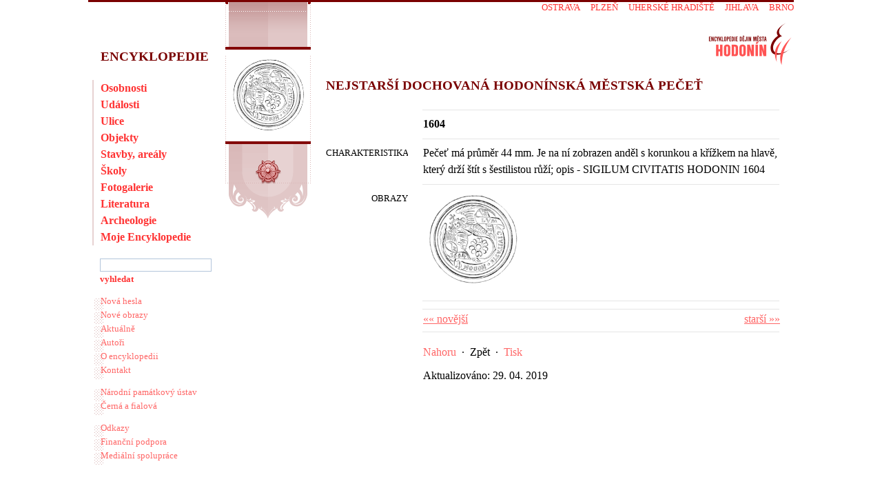

--- FILE ---
content_type: text/html; charset=UTF-8
request_url: https://encyklopedie.hodonina.cz/home-mmh/?acc=profil_udalosti&load=37
body_size: 3179
content:
<!DOCTYPE html>
<html lang="cs">
<head>
    <meta http-equiv="content-type" content="text/html;charset=utf-8"/>
    <meta http-equiv="X-UA-Compatible" content="IE=edge"/>
    <meta name="viewport" content="width=device-width, initial-scale=1">
    <meta name="version" content="."/>
    <meta name="generator" content="cBaseCMS"/>
    <meta name="publisher" lang="cs" content=""/>
    <meta name="description" content="Encyklopedie dějin města Hodonín"/>
    <meta name="keywords" content=""/>
    <meta name="robots" content="all"/>
    <title>Nejstarší dochovaná hodonínská městská pečeť</title>
    <link rel="stylesheet" type="text/css" href="/assets/mmh/style.css?1762261571"/>
    <!--[if IE 6]>
    <link rel="stylesheet" type="text/css" href="/assets/css/site/css/ie6.css"/><![endif]-->
    <!--[if IE 7]>
    <link rel="stylesheet" type="text/css" href="/assets/css/site/css/ie7.css"/><![endif]-->
    <link rel="alternate" type="application/rss+xml" title="Kalendář - Encyklopedie dějin města Hodonín" href="/data/mmh/rss/"/>
    <link href="/home-mmh/favicon.ico" type="image/x-icon" rel="shortcut icon"/>
    
    <script type="text/javascript">
        var onloadfcs = [];
    </script>
    <!-- Metadata -->
    	<link rel="schema.DC" href="http://purl.org/dc/elements/1.1/" />
	<meta name="DC.Title" content="Encyklopedie dějin města Hodonín" />
	<meta name="DC.Creator.personalName" content="Havlík, Miroslav" />
	<meta name="DC.Creator.address" content="m.havlik@masaryk.info" />
	<meta name="DC.Subject" content="dějiny Hodonína" />
	<meta name="DC.Subject" content="historie Hodonína" />
	<meta name="DC.Subject" content="Hodonín" />
	<meta name="DC.Subject" content="encyklopedie Hodonína" />
	<meta name="DC.Subject" scheme="PHNK" content="Hodonín (Česko)" />
	<meta name="DC.Subject" scheme="MDT_MRF" content="93/94" />
	<meta name="DC.Subject" scheme="MDT_MRF" content="(437.322)" />
	<meta name="DC.Subject" scheme="MDT_KON" content="94(437)" />
	<meta name="DC.Description.abstract" content="Webová encyklopedie dějin města Hodonín" />
	<meta name="DC.Publisher" content="Miroslav Havlík" />
	<meta name="DC.Date" content="2008" />
	<meta name="DC.Type" scheme="DCMIType" content="Text" />
	<meta name="DC.Type" scheme="DCMIType" content="Image" />
	<meta name="DC.Type" scheme="PHNK" content="www dokumenty" />
	<meta name="DC.Format" scheme="IMT" content="text/html" />
	<meta name="DC.Format" scheme="IMT" content="image/jpeg" />
	<meta name="DC.Format.medium" content="computerFile" />
	<meta name="DC.Identifier" content="http://www.encyklopedie.hodonina.cz" />
	<meta name="DC.Identifier" scheme="URN" content="URN:NBN:cz-nk20071" />
	<meta name="DC.Language" scheme="RFC3066" content="cze" />
    <!-- Metadata -->
    
</head>

<body>




<div id="main">
    <a name="Top"></a>

    <!-- INFORMACE -->
    <div id="info">
        <img src="images/logo.gif" border="0" alt="Encyklopedie dějin města Hodonín"/>
        <h1>Nejstarší dochovaná hodonínská městská pečeť</h1>
        <ul>
            <li><a href="#content">jdi na text...</a></li>
            <li><a href="./">na úvodní stranu...</a></li>
        </ul>
    </div>

    <div id="site">

        <!-- LEFT BLOCK -->
        <div id="left">
            <h2>Encyklopedie</h2>
            <div id="menu">
                <ul>
                    <li><a href="?acc=osobnosti">Osobnosti</a></li>
                    <li><a href="?acc=udalosti">Události</a></li>
                    <li><a href="?acc=ulice">Ulice</a></li>
                    <li><a href="?acc=objekty">Objekty</a></li>
                    <li><a href="?acc=domy">Stavby, areály</a></li>
                    <li><a href="?acc=skoly">Školy</a></li>
                    <li><a href="?acc=fotogalerie">Fotogalerie</a></li>
                    <li><a href="?acc=literatura">Literatura</a></li>
                    <li><a href="?acc=lokality">Archeologie</a></li>
                    <li><a href="?acc=moje-encyklopedie">Moje Encyklopedie</a></li>
                </ul>
            </div>
            
            <form id="search" name="search" action="./" data-short-text="Hledaný výraz musí být delší než 2 znaky!" >
                <input name="acc" value="vyhledavani" type="hidden"/>
                <ul>
                    <li><input class="search_text" name="q" value="" type="text" tabindex="0" size="16"/></li>
                    <li><input class="search_submit" name="search" value="vyhledat" type="submit"/></li>
                </ul>
            </form>
            <div class="link_top"></div>
            <div class="links">
                <ul>
                    <li><a href="?acc=posledni-zaznamy">Nová hesla</a></li>
                    <li><a href="?acc=posledni-obrazy">Nové obrazy</a></li>
                    <!-- BEGIN blog_menu --><li><a href="?acc=kukatko">Aktuálně</a></li><!-- END blog_menu -->
                    <li><a href="?acc=editori">Autoři</a></li>
                    <li><a href="?acc=o_encyklopedii" class="menu-sub">O encyklopedii</a></li>
                    <li><a href="?acc=napiste_nam" class="menu-sub">Kontakt</a></li>
                </ul>
            </div>
            <div class="link_sep"></div>
            <div class="links">
                <ul>
                    <li><a href="http://www.npu.cz/" target="_blank">Národní památkový ústav</a></li>
                    <li><a href="http://www.cerna-fialova.cz/" target="_blank" title="grafické studio Černá a fialová">Černá a fialová</a></li>
                </ul>
            </div>
            <div class="link_sep"></div>
            <div class="links">
                <ul>
                    <li><a href="?acc=odkazy">Odkazy</a></li>
                    <li><a href="?acc=financni-podpora">Finanční podpora</a></li>
                    <li><a href="?acc=medialni-spoluprace">Mediální spolupráce</a></li>
                </ul>
            </div>
            <div class="link_bot"></div>
<!--            <div class="webarchiv"><a href="http://www.webarchiv.cz/files/vydavatele/certifikat.html"-->
<!--                                      onclick="return openWINcenter(this,'kod',600,430)" target="kod"-->
<!--                                      title="Stránky archivovány Národní knihovnou ČR"></a></div>-->
        </div>

        <!-- CONTENT -->
        <a name="content"></a>
        <div id="content_main">
            <div id="content">
                

                
<h2 class="uppercase">Nejstarší dochovaná hodonínská městská pečeť</h2>

<hr class="selector"/>
<ul>
	<li><p class="fullwidth"><b>1604</b>&nbsp;</p></li>
	<li><hr /></li>
	
    <li><h5>charakteristika</h5>
        <p >Pečeť má průměr 44 mm. Je na ní zobrazen anděl s&nbsp;korunkou a&nbsp;křížkem na hlavě, který drží štít s&nbsp;šestilistou růží; opis -&nbsp;SIGILUM CIVITATIS HODONIN 1604</p></li>
    
    <li>
        <hr/>
    </li>
    
	
	
    <div id="view_image" data-click_for_more_info="Klikněte pro více informací..." data-image_usage_rule_text="Šíření či jakékoli jiné využití fotografií prezentovaných na stránkách Internetové encyklopedie dějin Brna je možné jen na základě písemného souhlasu autorského kolektivu." data-image_usage_rules="Podmínky použití fotografií" ></div>
    <li><h5>obrazy</h5>
        <p class="full catalog"><a href="../data/mmh/images/0002/img0079.png" class="preview" data-detail-url="" data-caption-target="#caption-79" rel="group">
    <img src="../data/mmh/images/0002/thumbs/img0079.png" alt="img0079.png"/>
    <span class="notes"><a href=""></a></span>
    <p id="caption-79" style="display: none;"></p>
</a>
</p></li>
    
    <li>
        <hr/>
    </li>
    
	
	
	
</ul>

<hr class="selector"/>
<div id="item_navigation">
	<a class="next" href="?acc=profil-vyber&amp;profil=profil_udalosti&amp;step=next&amp;from=37&amp;q=&amp;qy=&amp;qb=&amp;qs=&amp;qc=" title="Následující karta...">starší&nbsp;&raquo;&raquo;</a>
	<a class="prev" href="?acc=profil-vyber&amp;profil=profil_udalosti&amp;step=prev&amp;from=37&amp;q=&amp;qy=&amp;qb=&amp;qs=&amp;qc=" title="Předchozí karta...">&laquo;&laquo;&nbsp;novější</a>
	
</div>
<hr class="selector print_no"/>


<!-- resource not found: %s --></ul>



                <div id="site_navigation"><a href="#Top">Nahoru</a>&nbsp;&nbsp;&middot;&nbsp;&nbsp;<a href="">Zpět</a>&nbsp;&nbsp;&middot;&nbsp;&nbsp;<a href="#" onclick="window.print();return false;">Tisk</a></div>
                <div id="update">Aktualizováno: 29. 04. 2019 </div>

                
            </div>
        </div>
        <hr class="clear"/>

    </div>

    <!-- GRAFIKA -->
    <div id="logo"><div></div><a title="Encyklopedie dějin města Hodonín" href="./"></a></div>

    <div id="site_top"></div>
    <div id="site_line"></div>
    <div id="townmenu">
        <ul><li class="top-links-item"><a class="" href="https://encyklopedie.brna.cz/home-mmb/" title="Internetová encyklopedie dějin Brna">Brno</a></li><li class="top-links-item"><a class="" href="https://encyklopedie.ji.cz/home-mmj/" title="Encyklopedie dějin města Jihlava">Jihlava</a></li><li class="top-links-item"><a class="" href="https://encyklopedie.mesto-uh.cz/home-muh/" title="Encyklopedie dějin města Uherské Hradiště">Uherské Hradiště</a></li><li class="top-links-item"><a class="" href="https://encyklopedie.plzen.eu/home-mup/" title="Encyklopedie Plzně">Plzeň</a></li><li class="top-links-item"><a class="" href="https://encyklopedie.ostrava.cz/home-mmo/" title="Encyklopedie dějin města Ostrava">Ostrava</a></li></ul>
    </div>

    <div id="motive">
        <div class="motive_top"></div>
        <div class="motive_image"><img src="../data/mmh/images/0002/thumbs/img0079.png" alt="" /></div>
        <div class="motive_bottom">
            <div></div>
            <div class="social fb"></div>
        </div>
    </div>

    <hr class="clear"/>

</div>
<script type="text/javascript" src="/assets/js/base.js"></script>
<script type="text/javascript" src="/assets/mmh/site.js?1762261572"></script>
</body>

</html>


--- FILE ---
content_type: text/css
request_url: https://encyklopedie.hodonina.cz/assets/mmh/style.css?1762261571
body_size: 11164
content:
body{padding:0;margin:0;text-align:center;font-family:Georgia,serif;color:#000;font-size:1em;line-height:1.5em}input,p,td,textarea{font-family:Georgia,"Times New Roman",Times,serif}input,textarea{color:#f66}a{color:#f66;text-decoration:underline}a:hover{color:red;text-decoration:underline;border:none}a:visited{text-decoration:none}.clear{clear:both;height:1px;margin:-1px 0 0 0;padding:0;border:none;visibility:hidden}.color{color:#f66}.lowcolor{color:#f33}.hicolor{color:#f33}.alert{color:red}.normal{font-weight:400}.lower{text-transform:lowercase}.pre{white-space:pre;overflow:auto;display:block}#main{text-align:left;width:1024px;margin:0 auto;padding:0}#site{position:absolute;top:0;padding:0;margin:0 auto;width:1024px;background:#fff;overflow:hidden;min-height:700px}#site_top{padding:0;margin:0;position:absolute;top:0;height:3px;width:1024px;background:#7a0000}#site_line{padding:0;margin:0;position:absolute;top:21px;height:6px;width:1024px}#logo{position:absolute;padding:0;margin:21px 0 0 900px}#logo a{position:absolute;display:block;background:url([data-uri]) no-repeat;width:121px;height:61px;top:13px;outline:0}#logo a:hover{opacity:.7}#info,#logo a *{display:none}#townmenu{font-size:.8em;line-height:1.2em;display:block;position:absolute;padding:0;margin:0;top:0;width:1024px;text-align:right;overflow:hidden}#townmenu ul{padding:0;margin:0;height:20px}#townmenu ul li{display:block;float:right;list-style:none;margin:0 0 0 15px;padding:4px 0 5px 0}#townmenu ul li a{text-decoration:none;color:#f33;text-transform:uppercase}#townmenu ul li a.active,#townmenu ul li a:hover{color:#7a0000}#townmenu ul li a.active{font-weight:700}#motive{position:absolute;padding:0;margin:1px 0 0 199px;z-index:900}#motive .motive_top{margin-top:3px;width:124px;height:76px;background:url([data-uri]) no-repeat}#motive .motive_bottom{width:124px;height:460px;background:url([data-uri]) no-repeat}#motive .motive_line{width:124px;height:4px}#motive .motive_image{display:block;width:124px;background:url([data-uri]) repeat-y;text-align:center;padding:3px 0 3px 0}#motive .motive_image img{width:114px;height:auto;border:none}#motive .motive_image a:hover img{opacity:.8}#left{padding:0;margin:0;width:189px;float:left;overflow:hidden}#left h2{color:#7a0000;font-size:1.2em;line-height:1.8em;padding:65px 0 0 18px;margin:0;text-transform:uppercase;font-weight:700;height:26px}#left ul{padding:0;margin:0}#left div ul li,#left ul li{list-style:none;list-style-type:none;margin:0;padding:0}#menu{margin-top:25px}#menu ul li a{display:block;padding:0 0 0 18px;outline:0;color:#f33;text-decoration:none;white-space:nowrap;height:24px;font-weight:700;background:url([data-uri]) no-repeat top left;overflow:hidden}#menu ul li a:hover{color:#7a0000;background-image:none}#menu ul li a.end{background-image:none}#menu ul li a.select{background-image:none;color:#7a0000;margin-top:-1px;padding-top:1px}#left div.links ul li{height:20px}#left div.links ul li a{color:#f66;font-size:.8em;line-height:1.2em;display:block;padding:4px 0 0 18px;height:20px;margin:0;text-decoration:none;background:url([data-uri]) no-repeat 9px 7px;white-space:nowrap}#left div.links ul li a:hover{font-weight:700}#left div.link_top{height:3px}#left div.link_sep{height:12px}#left div.link_bot{height:8px}#search{margin:15px 0 10px 5px;padding:0}#search ul li{height:21px}#search input{color:#f66;margin:0 0 0 12px;padding:0}#search input.search_text{height:17px;background:0 0;border:#b3c5db 1px solid;width:160px}#search input.search_text:focus{color:red}#search input.search_submit{width:auto;background:0 0;border:none;color:#f33;font-weight:700}#content_main{padding:0;float:left;z-index:1000;margin:57px 0 5px 156px}#content{width:659px;padding:0;margin-top:45px}#left div.counter{margin:20px 11px 0 10px;padding:0 0 0 8px;color:#f33;height:24px;border-top:#d2e2f2 1px solid;border-bottom:#d2e2f2 1px solid}#me_menu{margin:0 15px 5px 15px;padding:0;list-style:none;list-style-type:none}#me_menu li{margin:0;padding:0;list-style:none;list-style-type:none}#me_menu li a{text-decoration:none;color:#f66;display:block;padding:1px 5px 1px 15px;font-weight:400;text-transform:none}#me_menu li a:hover{color:#821010}#me_menu li a.uppercase{text-transform:uppercase}#content h2,#content h2 a:link,#content h2 a:visited,#content h3,#content h3 a:link,#content h3 a:visited,#content h4,#content h4 a:link,#content h4 a:visited{color:#7a0000;font-size:1.2em;line-height:1.8em;font-weight:700;margin:0;padding:0}#content h3,#content h3 a:link,#content h3 a:visited{padding-left:140px;font-size:1.2em;line-height:1.8em}#content h4,#content h4 a:link,#content h4 a:visited{font-size:1.2em;line-height:1.8em}#content h2{padding-top:5px;padding-bottom:12px;padding-right:90px}#content h4{padding-top:5px;padding-bottom:0;width:538px}#content a{color:#f66;text-decoration:underline}#content a:hover{color:#000;text-decoration:none;border:none}#content a:visited{color:#000}#content a.normal{font-weight:400}#content div,#content p{padding:0;margin:0;text-align:left;width:518px;float:right}#content div.none,#content p.none{padding:0;margin:0;width:auto}#content div.cpage{margin-bottom:5px}#content div.cpage a{color:#f66;text-decoration:underline}#content div.cpage a:visited{color:#7a0000}#content div.cpage a:hover{color:#000;text-decoration:none}#content br{line-height:50%}#content .citation{display:block}#content .citation br{line-height:100%}#content ul,#content ul li{list-style:none;list-style-type:none;padding:0;margin:0;padding-top:3px}#content ul li{padding-top:3px;padding-bottom:3px;margin-top:0;margin-bottom:0;clear:both}#content h5,#content ul h5{float:left;width:119px;padding:0;margin:0;text-align:right;color:#000;font-weight:400;text-transform:uppercase;overflow:hidden}#content ul h5 a.author{text-transform:lowercase}#content ul h5 i{float:left;font-style:normal;font-weight:400}#content ul li div,#content ul li p{text-align:left;margin-right:0}#content ul li p.full{margin-right:0}#content div h5{float:left;width:auto;padding:0;margin:0;margin-right:10px;text-align:left}#content div p{width:auto;padding:0;margin:0;text-align:left}#content ul.list{list-style:outside disc;padding:0;margin:0 0 0 164px;width:500px}#content ul.list li{list-style:outside disc;padding:3px 0 0 0;margin:0}#content ul.clist{padding:0;margin:5px 0 0 0;width:450px}#content ul li.clist{list-style:outside disc;padding:0;margin:0 0 5px 25px}#content hr{padding:0;border:none;border-style:none;height:1px;padding-top:5px;margin:0 0 2px 140px;border-bottom:#e5e5e5 1px solid;width:518px;clear:both}#content hr.hiline{border-bottom:#7a0000 1px solid}#content div hr{margin-left:0}#content img{margin-bottom:3px}#content input,#content option,#content select{color:#000}#content option.selected,#content option[selected=selected]{background:#ffd}#content #site_navigation{margin-left:140px;margin-top:15px}#content #site_navigation a{text-decoration:none}#content #update{margin-left:140px;margin-top:10px;margin-bottom:10px}#content #menutabs{margin:0;color:#f66;font-weight:700;background:#ffc;border:#f66 1px solid;padding:3px;width:510px}#content #menutabs a.edit_tabs{padding:1px;color:#f66;font-weight:400!important;text-decoration:none}#content #menutabs a.edit_tabs:hover{color:#fff;background:#f66}#content #item_navigation{color:#f66;text-align:center;margin-left:140px}#content #item_navigation a.prev{display:block;float:left;font-weight:400}#content #item_navigation a.next{display:block;float:right;font-weight:400}#content #item_navigation a.info{display:block;font-weight:400}#content .form{width:350px}#content form{padding:0;margin:0;margin-bottom:-3px}#content table{padding:0;margin:0;width:517px;margin-left:150px;border:none}#content table td{padding:3px;margin:0}#content table.tselect{width:auto}#content table.tselect td{padding:3px}#content table.tlist td{padding:3px}#content table.tlist td br{line-height:100%}#content table.info_list{border-collapse:collapse}#content table.info_list td{padding:10px;border-bottom:#9b6363 1px dotted}#content div table{margin-left:0}#content .td_title{text-align:right;width:153px}#content form div{text-align:center}#content div.center{text-align:center;margin-top:3px}.uppercase{text-transform:uppercase}abbr.shortcut,i.shortcut{font-style:normal;cursor:help;background:#eee;border-bottom:1px #bbb solid}#me_button,#me_comment,#me_image{margin:0;padding:0}.me_space{margin-bottom:10px}#me_page{margin-left:149px}#content h2.me_title{font-size:1.4em;line-height:2.1em;margin-left:150px;text-align:left}#content h3.me_space{margin-top:15px;clear:both;text-align:left}#content h3.me_space a{margin:0;padding:0}#content h3.me_subtitle{margin-top:5px;margin-bottom:0;text-align:left}#content h5 a.me_title{font-weight:400}#content .me_message{padding:5px;border:1px solid #000;background:#fcc}#content h5.image img{border:3px solid #ddd}#content p.me_item,#content p.me_item_image{background:url(../images/me_item_bg.jpg) repeat-x;padding:5px 5px 15px 5px;margin:0;width:507px;margin-right:29px;border-top:1px solid #e8e8e8}#content i.me_edit{color:#888;font-style:normal;border-left:1px solid #aaa;display:block;padding-left:5px;margin-left:8px;margin-bottom:3px}#content i.me_edit:hover{background-color:#f0f0f0}#content textarea.me_comment{color:#888;width:100%}#content span.me_edit_comment{display:block}#content span.me_edit{display:block;padding:1px;margin:0 0 0 5px;float:right;overflow:hidden;line-height:11px;height:19px;width:65px}#content .me_navigation,#content .me_selector{padding:0;margin-top:0;margin-bottom:0;text-align:center}#content a.me_edit{padding:0;margin:0;line-height:11px;width:12px;height:13px;display:block;float:right;outline:0;padding:1px;margin-left:2px;border:2px solid #ddd;background:#f0f0f0 no-repeat center center}#content a.me_edit:hover{border:2px solid #888;background-color:#ccc}#content a.me_edit *{display:none}#content span.me_edit a.show{background-image:url(/images/icn_gourl.gif)}#content span.me_edit a.edit{background-image:url(/images/icn_edit.gif)}#content span.me_edit a.delete{background-image:url(/images/icn_del.gif)}#content a.me_edit_list{font-weight:400}#content a.me_link_img{padding-left:20px;background:url(images/icn_favorites.gif) no-repeat left 1px}#content a.me_show_other,#content a.me_show_other:hover{font-weight:400;color:#f66}#content p.me_access{color:red;font-weight:700;padding-top:5px;margin-bottom:5px}#content p.me_access a{color:#962828;text-decoration:underline}#content p.me_access a:hover{text-decoration:none}#content .me_input{width:200px}#content .me_button{text-align:right;margin-bottom:3px}#content .me_main_button{background-color:#eee;color:#888;padding:0;margin-top:3px}#content .me_button input,#content .me_main_button input{margin-right:5px}#content .me_main_button font{line-height:11px;padding:0 10px 0 10px;display:block}#content .me_comment{color:#888}#content span.me_preview{display:block;float:left;padding-right:7px;color:#962828}#content span.me_preview b,#content span.me_preview img{border:3px solid #ddd;display:block;text-align:center;background:#ddd}#content #messages{color:#bf2727;border:#bf2727 2px solid;background:#fff0f0;padding:4px 8px 4px 8px;margin-bottom:15px}#preview_main{background:#fff;text-align:center;margin:0 auto;padding:0}#preview h4{color:#7a0000;line-height:17px;margin:0;padding:0;padding:0 0 3px 0}#preview img{margin:4px;border:#888 solid 1px}#preview p{color:#000;margin:0;padding:0}#preview h6{margin:0;padding:0;margin-top:8px;font-weight:400}#preview a.copy:link,#preview a.copy:visited{color:#7a0000;background:#eef3fc;text-decoration:none;text-transform:uppercase;border:#7a0000 solid 1px}#preview a.copy:active,#preview a.copy:hover{color:#000;background:#f0f0f0;border-color:#000}#preview p.navigation{padding:2px;margin-bottom:3px;background:#eef3fc;border-bottom:1px #cbd2d7 solid}#preview p.navigation a:link{text-decoration:none}#preview #autoplay{position:absolute;right:13px;text-transform:uppercase;font-weight:400}/*! fancyBox v2.1.5 fancyapps.com | fancyapps.com/fancybox/#license */.fancybox-image,.fancybox-inner,.fancybox-nav,.fancybox-nav span,.fancybox-outer,.fancybox-skin,.fancybox-tmp,.fancybox-wrap,.fancybox-wrap iframe,.fancybox-wrap object{padding:0;margin:0;border:0;outline:0;vertical-align:top}.fancybox-wrap{position:absolute;top:0;left:0;z-index:8020}.fancybox-skin{position:relative;background:#f9f9f9;color:#444;text-shadow:none;-webkit-border-radius:4px;-moz-border-radius:4px;border-radius:4px}.fancybox-opened{z-index:8030}.fancybox-opened .fancybox-skin{-webkit-box-shadow:0 10px 25px rgba(0,0,0,.5);-moz-box-shadow:0 10px 25px rgba(0,0,0,.5);box-shadow:0 10px 25px rgba(0,0,0,.5)}.fancybox-inner,.fancybox-outer{position:relative}.fancybox-inner{overflow:hidden}.fancybox-type-iframe .fancybox-inner{-webkit-overflow-scrolling:touch}.fancybox-error{color:#444;font:14px/20px "Helvetica Neue",Helvetica,Arial,sans-serif;margin:0;padding:15px;white-space:nowrap}.fancybox-iframe,.fancybox-image{display:block;width:100%;height:100%}.fancybox-image{max-width:100%;max-height:100%}#fancybox-loading,.fancybox-close,.fancybox-next span,.fancybox-prev span{background-image:url(../img/fancybox_sprite.png)}#fancybox-loading{position:fixed;top:50%;left:50%;margin-top:-22px;margin-left:-22px;background-position:0 -108px;opacity:.8;cursor:pointer;z-index:8060}#fancybox-loading div{width:44px;height:44px;background:url(../img/fancybox_loading.gif) center center no-repeat}.fancybox-close{position:absolute;top:-18px;right:-18px;width:36px;height:36px;cursor:pointer;z-index:8040}.fancybox-nav{position:absolute;top:0;width:40%;height:100%;cursor:pointer;text-decoration:none;background:transparent url(../img/blank.gif);-webkit-tap-highlight-color:transparent;z-index:8040}.fancybox-prev{left:0}.fancybox-next{right:0}.fancybox-nav span{position:absolute;top:50%;width:36px;height:34px;margin-top:-18px;cursor:pointer;z-index:8040;visibility:hidden}.fancybox-prev span{left:10px;background-position:0 -36px}.fancybox-next span{right:10px;background-position:0 -72px}.fancybox-nav:hover span{visibility:visible}.fancybox-tmp{position:absolute;top:-99999px;left:-99999px;max-width:99999px;max-height:99999px;overflow:visible!important}.fancybox-lock{overflow:visible!important;width:auto}.fancybox-lock body{overflow:hidden!important}.fancybox-lock-test{overflow-y:hidden!important}.fancybox-overlay{position:absolute;top:0;left:0;overflow:hidden;display:none;z-index:8010;background:url(../img/fancybox_overlay.png)}.fancybox-overlay-fixed{position:fixed;bottom:0;right:0}.fancybox-lock .fancybox-overlay{overflow:auto;overflow-y:scroll}.fancybox-title{visibility:hidden;font:normal 13px/20px "Helvetica Neue",Helvetica,Arial,sans-serif;position:relative;text-shadow:none;z-index:8050}.fancybox-opened .fancybox-title{visibility:visible}.fancybox-title-float-wrap{position:absolute;bottom:0;right:50%;margin-bottom:-35px;z-index:8050;text-align:center}.fancybox-title-float-wrap .child{display:inline-block;margin-right:-100%;padding:2px 20px;background:0 0;background:rgba(0,0,0,.8);-webkit-border-radius:15px;-moz-border-radius:15px;border-radius:15px;text-shadow:0 1px 2px #222;color:#fff;font-weight:700;line-height:24px;white-space:nowrap}.fancybox-title-outside-wrap{position:relative;margin-top:10px;color:#fff}.fancybox-title-inside-wrap{padding-top:10px}.fancybox-title-over-wrap{position:absolute;bottom:0;left:0;color:#fff;padding:10px;background:#000;background:rgba(0,0,0,.8)}@media only screen and (-webkit-min-device-pixel-ratio:1.5),only screen and (min--moz-device-pixel-ratio:1.5),only screen and (min-device-pixel-ratio:1.5){#fancybox-loading,.fancybox-close,.fancybox-next span,.fancybox-prev span{background-image:url(../img/fancybox_sprite@2x.png);background-size:44px 152px}#fancybox-loading div{background-image:url(../img/fancybox_loading@2x.gif);background-size:24px 24px}}#left div.links_social{margin:5px 0 5px 10px}a.social{display:inline-block;width:32px;height:32px;background:url(/images/social_icons.png);margin-right:5px}#left div.social_icons{margin-top:5px}a.social span{display:none}a.social.fb{background-position:0 0}a.social.twitter{background-position:-32px 0}a.social.instagram{background-position:-64px 0}table.image_list td{vertical-align:top}.preview{position:relative;width:140px;height:140px;overflow:hidden;display:inline-block;padding:2px}.preview img{position:absolute;left:50%;top:50%;height:140px;width:auto;-webkit-transform:translate(-50%,-50%);-ms-transform:translate(-50%,-50%);transform:translate(-50%,-50%)}.preview img.portrait{width:100%;height:auto}a.preview:hover img{opacity:.7}.hidden-content{margin-top:10px}#search li.search_error{margin:10px;color:red}.motive_bottom{text-align:center}.overlay-body{position:fixed;font-family:Arial,Helvetica,sans-serif;top:0;right:0;bottom:0;left:0;background:rgba(0,0,0,.8);z-index:99999;opacity:0;-webkit-transition:opacity .4s ease-in;-moz-transition:opacity .4s ease-in;transition:opacity .4s ease-in;pointer-events:none}.overlay-body:target{opacity:1;pointer-events:auto}.overlay-body>div{width:100%;position:relative;margin:20% auto}@-webkit-keyframes rotate-forever{0%{-webkit-transform:rotate(0);-moz-transform:rotate(0);-ms-transform:rotate(0);-o-transform:rotate(0);transform:rotate(0)}100%{-webkit-transform:rotate(360deg);-moz-transform:rotate(360deg);-ms-transform:rotate(360deg);-o-transform:rotate(360deg);transform:rotate(360deg)}}@-moz-keyframes rotate-forever{0%{-webkit-transform:rotate(0);-moz-transform:rotate(0);-ms-transform:rotate(0);-o-transform:rotate(0);transform:rotate(0)}100%{-webkit-transform:rotate(360deg);-moz-transform:rotate(360deg);-ms-transform:rotate(360deg);-o-transform:rotate(360deg);transform:rotate(360deg)}}@keyframes rotate-forever{0%{-webkit-transform:rotate(0);-moz-transform:rotate(0);-ms-transform:rotate(0);-o-transform:rotate(0);transform:rotate(0)}100%{-webkit-transform:rotate(360deg);-moz-transform:rotate(360deg);-ms-transform:rotate(360deg);-o-transform:rotate(360deg);transform:rotate(360deg)}}.loading-spinner{-webkit-animation-duration:.75s;-moz-animation-duration:.75s;animation-duration:.75s;-webkit-animation-iteration-count:infinite;-moz-animation-iteration-count:infinite;animation-iteration-count:infinite;-webkit-animation-name:rotate-forever;-moz-animation-name:rotate-forever;animation-name:rotate-forever;-webkit-animation-timing-function:linear;-moz-animation-timing-function:linear;animation-timing-function:linear;height:30px;width:30px;border:8px solid #fff;border-right-color:transparent;border-radius:50%;display:inline-block}.loading-spinner{position:absolute;top:50%;right:0;bottom:0;left:50%;margin:-15px 0 -15px}.print_yes{display:none}@media print{body{background-image:none;font-size:14px;line-height:18px;color:#000}#content *{font-size:14px;line-height:18px}#main{text-align:left;margin:0 auto;padding:0;width:670px}#site{position:relative;background-image:none;overflow:visible}#left,#menutabs,#motive,#site_top,#townmenu{display:none}#content_main{margin:0;padding:0;float:none}#info{display:block}#info img{float:right}#info h1,#info ul{display:none}#content a,#content a:hover,#content a:visited{color:#000;text-decoration:none}#content h2,#content h3,#content h3 a,#content h4,#content h4 a,#content ul h5,#content ul li h5 a,#content ul li h5 a:visited{color:#000;font-weight:700;text-decoration:none}#content h3,#content h4{font-size:18px}#content hr{border-bottom:#000 1px solid}#content input{color:#000}abbr.shortcut,i.shortcut{background:0 0;border:none}#item_navigation,#site_navigation{display:none}.print_no{display:none}.print_yes{display:block}}

--- FILE ---
content_type: application/javascript
request_url: https://encyklopedie.hodonina.cz/assets/mmh/site.js?1762261572
body_size: 3493
content:
jApp={init:function(){this.onload()},onload:function(){"undefined"!=typeof onloadfcs&&onloadfcs.forEach((function(e){e()})),onloadfcs=[],$(".btn-back").bind("click",(function(){var e=$(this).data("back-url");if(e)return document.location.href=e;window.history.go(-1)})),$("body").on("click",".datepicker",(function(){jApp.showDatePicker(this,$(this).data("default-date"))})),$("body").on("click",".datepicker-icon",(function(){var e=$($(this).data("alt-field"));jApp.showDatePicker(e,$(this).data("default-date"))}))},jget:function(e,t){this.jreq(e,null,t,"get")},jput:function(e,t,n){this.jreq(e,t,n,"put")},jdelete:function(e,t,n){this.jreq(e,t,n,"delete")},jpost:function(e,t,n){this.jreq(e,t,n,"post")},jupload:function(e,t,n,o){const a=new FormData;a.append("file",t,t.name),a.append("upload_file",!0);new Date;return $.ajax({url:e,processData:!1,contentType:!1,dataType:"json",data:a,type:"post",xhr:function(){var e=$.ajaxSettings.xhr();return e.upload&&e.upload.addEventListener("progress",(function(e){"function"==typeof o&&o(e)}),!1),e},success:function(e){"function"==typeof n&&n(e)},error:function(e){jApp.onAjaxError(e)}})},jreq:function(e,t,n,o){new Date;return $.ajax({url:e,dataType:"json",data:t,type:o||"get",success:function(e){jApp.onDone(e,n)},error:function(e){jApp.onAjaxError(e)}})},onDone:function(e,t){$.each(e,(function(e,t){switch(e){case"html":$.each(t,(function(e,t){$("#"+e).html(t)}));break;case"input":$.each(t,(function(e,t){$("#"+e).val(t)}));break;case"select":$.each(t,(function(e,t){var n=$("#"+e);n.html("");var o=n.attr("data-selected");$.each(t,(function(e,t){var a="<option value='"+e+"'";o===e&&(a+=" selected"),a+=">"+t+"</option>",n.append(a)})),o&&n.removeAttribute("data-selected")}));break;case"show":$.each(t,(function(e,t){$("#"+e).show()}));break;case"hide":$.each(t,(function(e,t){$("#"+e).hide()}));break;case"focus":$("#"+t).focus();break;case"text":$.each(t,(function(e,t){$("#"+e).text(t)}));break;case"class-add":$.each(t,(function(e,t){$("#"+e).addClass(t)}));break;case"class-remove":$.each(t,(function(e,t){$("#"+e).removeClass(t)}));break;case"class-toggle":$.each(t,(function(e,t){$("#"+e).toggleClass(t)}));break;case"reload":if("page"==t)return void document.location.reload();document.location.href=t;break;case"error":case"message":alert(t);break;case"callback":var n=new Function(t.func);"function"==typeof n&&n();break;case"console":jApp.log(t);break;case"popup":$.each(t,(function(e,t){$("#popup-success").text(t.label)})),$("#popup-success").show(),window.setTimeout((function(){$("#popup-success").hide(),$("#popup-success").text("")}),2e3)}})),"function"==typeof t&&t(e)},onAjaxError:function(e){"<script>"==e.responseText.substring(0,8)?$("#page-wrapper").prepend($(e.responseText)):e.status>399?(console.log(e.status),$("#page-wrapper").prepend($('<div class="alert alert-danger">Chyba: '+e.status+"</div>")),jApp.log(e.status)):(alert("json data error"),jApp.log(e.responseText))},log:function(e){window.console&&console.log(e)},goBack:function(e){var t=document.referrer;e.length>0&&(t.indexOf("?")<0?t+="?"+e:t+="&"+e),document.location=t},submitForm:function(e,t){var n={};$(e).find("[name]").each((function(){("checkbox"!=$(this).prop("type")||$(this).prop("checked"))&&("radio"!=$(this).prop("type")||$(this).prop("checked"))&&(this.name.search(/\[\]/)>0?(n[this.name]||(n[this.name]=new Array),n[this.name].push(this.value)):n[this.name]=this.value)})),jApp.jpost($(e).prop("action"),n,(function(e){"function"==typeof t&&t(e)}))},confirmDelete:function(){return confirm("Opravdu chcete smazat záznam?")},getJsonData:function(e,t){return e.hasOwnProperty("data")&&e.data.hasOwnProperty(t)?e.data[t]:null},showDatePicker:function(e,t){if(!$(e).val()){var n=$(e).data("value-source");n&&$(e).val($(n).val())}void 0!==jQuery.fn.datepicker&&($(e).datepicker({numberOfMonths:2,dateFormat:"d. m. yy",defaultDate:t,minDate:new Date}),$(e).datepicker("show")),$(e).select()}},ViewImage={init:function(){$("a.preview").fancybox({openEffect:"none",closeEffect:"none",helpers:{title:{type:"inside"}},beforeLoad:function(){const e=$(this.element);let t=$(this).prop("title");const n=e.data("caption-target");n&&(t=$(n).html());const o=e.data("detail-url");o&&(t+=' | <a href="'+o+'">Detail</a>'),t+=' | <a class="copyright" href="#" title="'+$("#view_image").data("click_for_more_info")+'">&nbsp;'+$("#view_image").data("image_usage_rules")+"&nbsp;</a>",this.title=t},afterShow:function(){$("a.copyright").bind("click",(function(e){return e.preventDefault(),alert($("#view_image").data("image_usage_rule_text")),!1}))}})}},onloadfcs.push((function(){ViewImage.init()}));var LinkControl={toggleContent:function(e){var t=$("#SHOW"+e.data("id"));return t.toggle(),e.text("none"==t.css("display")?"zobrazit":"skrýt"),!1}};function Del(){return confirm("Chcete data opravdu smazat?")}function DelAll(){return q=confirm("POZOR! Bude se mazat skupina dat!"),q&&(q=Del()),q}function DelBind(e){return 0==parseInt(e)?Del():(alert("Data nelze smazat!\nCelkem svázáno záznamů: "+e),!1)}function Dupl(){return confirm("Chcete data opravdu duplikovat?")}function CheckNewRecord(){return confirm("Před založením nové karty vždy ověřte, zda záznam již neexistuje!")}function openWIN(e,t,n){t>self.window.screen.availWidth-10&&(t=self.window.screen.availWidth-10),n>self.window.screen.availHeight-10&&(n=self.window.screen.availHeight-10),popWin=window.open("",e,"toolbar=0,location=0,directories=0,status=1,menubar=0,scrollbars=1,resizable=1,width="+t+",height="+n+",left=10,top=10"),popWin.focus()}function openWinURL(e,t,n,o){n>self.window.screen.availWidth-10&&(n=self.window.screen.availWidth-10),o>self.window.screen.availHeight-10&&(o=self.window.screen.availHeight-10),popWin=window.open(e,t,"toolbar=0,location=0,directories=0,status=1,menubar=0,scrollbars=1,resizable=1,width="+n+",height="+o+",left=10,top=10"),popWin.focus()}function openWINcenter(e,t,n,o){x=(screen.width-n)/2,y=(screen.height-o)/2,openWINxy(e,t,n,o,x,y)}function openWINxy(e,t,n,o,a,i){popWin=window.open(e,t,"toolbar=0,location=0,directories=0,status=1,menubar=0,scrollbars=1,resizable=1,width="+n+",height="+o+",left="+a+",top="+i),popWin.focus()}function getObj(e){return document.getElementById(e)}function getContent(e,t){return getRequest(e,t)}function link(e){document.location.href=e}function display_swap(){if(arguments.length>0)for(var e=0;e<arguments.length;e++){var t=getObj(arguments[e]);"undefined"!=t&&null!=t&&("none"==t.style.display?t.style.display="block":t.style.display="none")}}function display_swaps(){for(var e=0;e<arguments.length;e++)obj=getObj(arguments[e]),"undefined"!=obj&&null!=obj&&(obj.style.display=0==e?"block":"none")}function display_show(){if(arguments.length>0){getObj(arguments[0]).style.display="none";for(var e=1;e<arguments.length;e++)getObj(arguments[e]).style.display="block"}}function log(e){try{console.log(e)}catch(e){}}onloadfcs.push((function(){$("#url-field").empty(),$(".btn-toggle-content").bind("click",(function(e){return e.preventDefault(),LinkControl.toggleContent($(this))})),$(".btn-toggle").bind("click",(function(e){$(this).hide(),$($(this).data("target")).toggleClass("d-none",200)})),$("form[name='search']").bind("submit",(function(e){if($(".search_error").remove(),$(".search_text").val().length<3)return $(this).find("ul").append($("<li class='search_error'>"+$(this).data("short-text")+"</li>")),e.preventDefault(),!1}))})),onloadfcs.push((function(){"undefined"!=typeof Loader&&(Loader.async=!0,Loader.load()),$(".map-link").bind("click",(function(e){if(e.preventDefault(),"function"==typeof SMap){var t=$(this);return new SMap.Geocoder(t.data("query"),(function(e){var n,o=e.getResults()[0].results;if(o.length)for(var a in o)if("stre"==o[a].source){n=o[a];break}if(!n)return alert("Je nám líto, ale daná adresa nebyla nalezena: "+t.data("query")),!1;let i="https://frame.mapy.cz/zakladni?";i+="x="+n.coords.x,i+="&y="+n.coords.y,i+="&z=12",i+="&source=stre",i+="&id="+n.id,i+="&q="+encodeURI(n.label),$.fancybox.open({padding:0,href:i,type:"iframe",width:"90%",height:"90%",autoSize:!1,closeClick:!0,openEffect:"none",closeEffect:"none",beforeShow:function(){Overlay.hide()}}),Overlay.show()})),!1}})),$(".google-maps-link").bind("click",(function(e){e.preventDefault(),$.fancybox.open({href:$(this).data("url"),padding:0,type:"iframe",width:"90%",height:"90%",autoSize:!1,closeClick:!0,openEffect:"none",closeEffect:"none"})})),$(".tmap-link").bind("click",(function(e){return e.preventDefault(),$.fancybox.open({padding:0,href:$(this).prop("href"),type:"iframe",width:"90%",height:"90%",autoSize:!1,closeClick:!0,openEffect:"none",closeEffect:"none",beforeShow:function(){Overlay.hide()}}),Overlay.show(),!1}))}));const Overlay={$overlay:null,init:function(){const e=this;e.$overlay=$("#overlay-body"),0===e.$overlay.length&&($("body").append($('<div id="overlay-body" class="overlay-body"><div><div class="loading-spinner"></div></div></div>')),e.$overlay=$("#overlay-body"),e.$overlay.bind("click",(function(){e.hide()})))},show:function(){const e=this;null===e.$overlay&&e.init(),e.$overlay.css("opacity",.8)},hide:function(){null!==this.$overlay&&(this.$overlay.remove(),this.$overlay=null)}};function meChange(e){display_swap("me_edit_"+e),display_swap("me_show_"+e),display_swap("me_button_edit_"+e)}function meDelete(){return confirm("Chcete komentář opravdu smazat?")}function meAddChange(e){display_swap(e),display_swap("me_button")}function meAddImgLink(e){document.getElementById("me_image_link").style.display="",document.getElementById("me_image_link_id").value=e,document.getElementById("img_link_comment").focus(),document.getElementById("me_button").style.display="none"}function meImgCheck(e){return""==e.me_image.value?(alert("Připojte soubor obrazu!"),!1):""==e.img_comment.value?(alert("Je nutné aby jste vložili popis obrazu!"),e.img_comment.focus(),!1):meCommentCheck(e)}function meImgLinkCheck(e){return""==e.img_link_comment.value?(alert("Je nutné aby jste vložili popis obrazu!"),e.img_link_comment.focus(),!1):meCommentCheck(e)}function meCommentCheck(e){return!e.me_save.disabled&&(e.me_save.disabled=!0,!0)}$((function(){jApp.init()}));